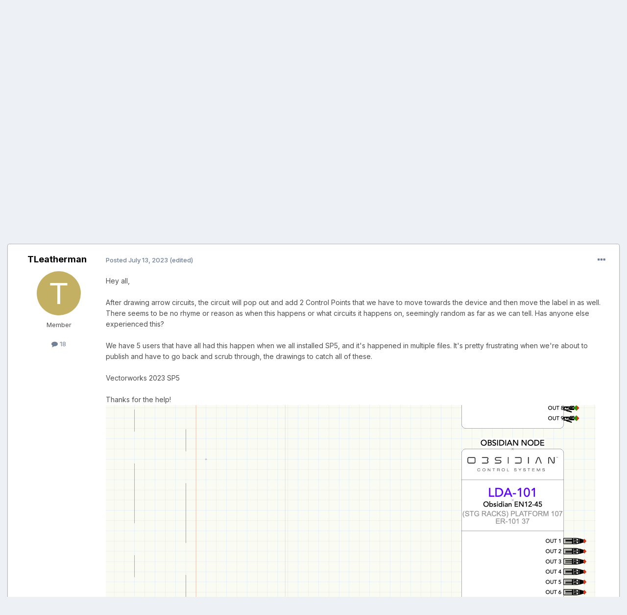

--- FILE ---
content_type: text/html; charset=utf-8
request_url: https://www.google.com/recaptcha/api2/anchor?ar=1&k=6LfK5wwTAAAAADYWfkkexX-_GJypDcRSdYRwb8pr&co=aHR0cHM6Ly9mb3J1bS52ZWN0b3J3b3Jrcy5uZXQ6NDQz&hl=en&v=7gg7H51Q-naNfhmCP3_R47ho&theme=light&size=normal&anchor-ms=20000&execute-ms=30000&cb=ss7l5erowhzc
body_size: 49099
content:
<!DOCTYPE HTML><html dir="ltr" lang="en"><head><meta http-equiv="Content-Type" content="text/html; charset=UTF-8">
<meta http-equiv="X-UA-Compatible" content="IE=edge">
<title>reCAPTCHA</title>
<style type="text/css">
/* cyrillic-ext */
@font-face {
  font-family: 'Roboto';
  font-style: normal;
  font-weight: 400;
  font-stretch: 100%;
  src: url(//fonts.gstatic.com/s/roboto/v48/KFO7CnqEu92Fr1ME7kSn66aGLdTylUAMa3GUBHMdazTgWw.woff2) format('woff2');
  unicode-range: U+0460-052F, U+1C80-1C8A, U+20B4, U+2DE0-2DFF, U+A640-A69F, U+FE2E-FE2F;
}
/* cyrillic */
@font-face {
  font-family: 'Roboto';
  font-style: normal;
  font-weight: 400;
  font-stretch: 100%;
  src: url(//fonts.gstatic.com/s/roboto/v48/KFO7CnqEu92Fr1ME7kSn66aGLdTylUAMa3iUBHMdazTgWw.woff2) format('woff2');
  unicode-range: U+0301, U+0400-045F, U+0490-0491, U+04B0-04B1, U+2116;
}
/* greek-ext */
@font-face {
  font-family: 'Roboto';
  font-style: normal;
  font-weight: 400;
  font-stretch: 100%;
  src: url(//fonts.gstatic.com/s/roboto/v48/KFO7CnqEu92Fr1ME7kSn66aGLdTylUAMa3CUBHMdazTgWw.woff2) format('woff2');
  unicode-range: U+1F00-1FFF;
}
/* greek */
@font-face {
  font-family: 'Roboto';
  font-style: normal;
  font-weight: 400;
  font-stretch: 100%;
  src: url(//fonts.gstatic.com/s/roboto/v48/KFO7CnqEu92Fr1ME7kSn66aGLdTylUAMa3-UBHMdazTgWw.woff2) format('woff2');
  unicode-range: U+0370-0377, U+037A-037F, U+0384-038A, U+038C, U+038E-03A1, U+03A3-03FF;
}
/* math */
@font-face {
  font-family: 'Roboto';
  font-style: normal;
  font-weight: 400;
  font-stretch: 100%;
  src: url(//fonts.gstatic.com/s/roboto/v48/KFO7CnqEu92Fr1ME7kSn66aGLdTylUAMawCUBHMdazTgWw.woff2) format('woff2');
  unicode-range: U+0302-0303, U+0305, U+0307-0308, U+0310, U+0312, U+0315, U+031A, U+0326-0327, U+032C, U+032F-0330, U+0332-0333, U+0338, U+033A, U+0346, U+034D, U+0391-03A1, U+03A3-03A9, U+03B1-03C9, U+03D1, U+03D5-03D6, U+03F0-03F1, U+03F4-03F5, U+2016-2017, U+2034-2038, U+203C, U+2040, U+2043, U+2047, U+2050, U+2057, U+205F, U+2070-2071, U+2074-208E, U+2090-209C, U+20D0-20DC, U+20E1, U+20E5-20EF, U+2100-2112, U+2114-2115, U+2117-2121, U+2123-214F, U+2190, U+2192, U+2194-21AE, U+21B0-21E5, U+21F1-21F2, U+21F4-2211, U+2213-2214, U+2216-22FF, U+2308-230B, U+2310, U+2319, U+231C-2321, U+2336-237A, U+237C, U+2395, U+239B-23B7, U+23D0, U+23DC-23E1, U+2474-2475, U+25AF, U+25B3, U+25B7, U+25BD, U+25C1, U+25CA, U+25CC, U+25FB, U+266D-266F, U+27C0-27FF, U+2900-2AFF, U+2B0E-2B11, U+2B30-2B4C, U+2BFE, U+3030, U+FF5B, U+FF5D, U+1D400-1D7FF, U+1EE00-1EEFF;
}
/* symbols */
@font-face {
  font-family: 'Roboto';
  font-style: normal;
  font-weight: 400;
  font-stretch: 100%;
  src: url(//fonts.gstatic.com/s/roboto/v48/KFO7CnqEu92Fr1ME7kSn66aGLdTylUAMaxKUBHMdazTgWw.woff2) format('woff2');
  unicode-range: U+0001-000C, U+000E-001F, U+007F-009F, U+20DD-20E0, U+20E2-20E4, U+2150-218F, U+2190, U+2192, U+2194-2199, U+21AF, U+21E6-21F0, U+21F3, U+2218-2219, U+2299, U+22C4-22C6, U+2300-243F, U+2440-244A, U+2460-24FF, U+25A0-27BF, U+2800-28FF, U+2921-2922, U+2981, U+29BF, U+29EB, U+2B00-2BFF, U+4DC0-4DFF, U+FFF9-FFFB, U+10140-1018E, U+10190-1019C, U+101A0, U+101D0-101FD, U+102E0-102FB, U+10E60-10E7E, U+1D2C0-1D2D3, U+1D2E0-1D37F, U+1F000-1F0FF, U+1F100-1F1AD, U+1F1E6-1F1FF, U+1F30D-1F30F, U+1F315, U+1F31C, U+1F31E, U+1F320-1F32C, U+1F336, U+1F378, U+1F37D, U+1F382, U+1F393-1F39F, U+1F3A7-1F3A8, U+1F3AC-1F3AF, U+1F3C2, U+1F3C4-1F3C6, U+1F3CA-1F3CE, U+1F3D4-1F3E0, U+1F3ED, U+1F3F1-1F3F3, U+1F3F5-1F3F7, U+1F408, U+1F415, U+1F41F, U+1F426, U+1F43F, U+1F441-1F442, U+1F444, U+1F446-1F449, U+1F44C-1F44E, U+1F453, U+1F46A, U+1F47D, U+1F4A3, U+1F4B0, U+1F4B3, U+1F4B9, U+1F4BB, U+1F4BF, U+1F4C8-1F4CB, U+1F4D6, U+1F4DA, U+1F4DF, U+1F4E3-1F4E6, U+1F4EA-1F4ED, U+1F4F7, U+1F4F9-1F4FB, U+1F4FD-1F4FE, U+1F503, U+1F507-1F50B, U+1F50D, U+1F512-1F513, U+1F53E-1F54A, U+1F54F-1F5FA, U+1F610, U+1F650-1F67F, U+1F687, U+1F68D, U+1F691, U+1F694, U+1F698, U+1F6AD, U+1F6B2, U+1F6B9-1F6BA, U+1F6BC, U+1F6C6-1F6CF, U+1F6D3-1F6D7, U+1F6E0-1F6EA, U+1F6F0-1F6F3, U+1F6F7-1F6FC, U+1F700-1F7FF, U+1F800-1F80B, U+1F810-1F847, U+1F850-1F859, U+1F860-1F887, U+1F890-1F8AD, U+1F8B0-1F8BB, U+1F8C0-1F8C1, U+1F900-1F90B, U+1F93B, U+1F946, U+1F984, U+1F996, U+1F9E9, U+1FA00-1FA6F, U+1FA70-1FA7C, U+1FA80-1FA89, U+1FA8F-1FAC6, U+1FACE-1FADC, U+1FADF-1FAE9, U+1FAF0-1FAF8, U+1FB00-1FBFF;
}
/* vietnamese */
@font-face {
  font-family: 'Roboto';
  font-style: normal;
  font-weight: 400;
  font-stretch: 100%;
  src: url(//fonts.gstatic.com/s/roboto/v48/KFO7CnqEu92Fr1ME7kSn66aGLdTylUAMa3OUBHMdazTgWw.woff2) format('woff2');
  unicode-range: U+0102-0103, U+0110-0111, U+0128-0129, U+0168-0169, U+01A0-01A1, U+01AF-01B0, U+0300-0301, U+0303-0304, U+0308-0309, U+0323, U+0329, U+1EA0-1EF9, U+20AB;
}
/* latin-ext */
@font-face {
  font-family: 'Roboto';
  font-style: normal;
  font-weight: 400;
  font-stretch: 100%;
  src: url(//fonts.gstatic.com/s/roboto/v48/KFO7CnqEu92Fr1ME7kSn66aGLdTylUAMa3KUBHMdazTgWw.woff2) format('woff2');
  unicode-range: U+0100-02BA, U+02BD-02C5, U+02C7-02CC, U+02CE-02D7, U+02DD-02FF, U+0304, U+0308, U+0329, U+1D00-1DBF, U+1E00-1E9F, U+1EF2-1EFF, U+2020, U+20A0-20AB, U+20AD-20C0, U+2113, U+2C60-2C7F, U+A720-A7FF;
}
/* latin */
@font-face {
  font-family: 'Roboto';
  font-style: normal;
  font-weight: 400;
  font-stretch: 100%;
  src: url(//fonts.gstatic.com/s/roboto/v48/KFO7CnqEu92Fr1ME7kSn66aGLdTylUAMa3yUBHMdazQ.woff2) format('woff2');
  unicode-range: U+0000-00FF, U+0131, U+0152-0153, U+02BB-02BC, U+02C6, U+02DA, U+02DC, U+0304, U+0308, U+0329, U+2000-206F, U+20AC, U+2122, U+2191, U+2193, U+2212, U+2215, U+FEFF, U+FFFD;
}
/* cyrillic-ext */
@font-face {
  font-family: 'Roboto';
  font-style: normal;
  font-weight: 500;
  font-stretch: 100%;
  src: url(//fonts.gstatic.com/s/roboto/v48/KFO7CnqEu92Fr1ME7kSn66aGLdTylUAMa3GUBHMdazTgWw.woff2) format('woff2');
  unicode-range: U+0460-052F, U+1C80-1C8A, U+20B4, U+2DE0-2DFF, U+A640-A69F, U+FE2E-FE2F;
}
/* cyrillic */
@font-face {
  font-family: 'Roboto';
  font-style: normal;
  font-weight: 500;
  font-stretch: 100%;
  src: url(//fonts.gstatic.com/s/roboto/v48/KFO7CnqEu92Fr1ME7kSn66aGLdTylUAMa3iUBHMdazTgWw.woff2) format('woff2');
  unicode-range: U+0301, U+0400-045F, U+0490-0491, U+04B0-04B1, U+2116;
}
/* greek-ext */
@font-face {
  font-family: 'Roboto';
  font-style: normal;
  font-weight: 500;
  font-stretch: 100%;
  src: url(//fonts.gstatic.com/s/roboto/v48/KFO7CnqEu92Fr1ME7kSn66aGLdTylUAMa3CUBHMdazTgWw.woff2) format('woff2');
  unicode-range: U+1F00-1FFF;
}
/* greek */
@font-face {
  font-family: 'Roboto';
  font-style: normal;
  font-weight: 500;
  font-stretch: 100%;
  src: url(//fonts.gstatic.com/s/roboto/v48/KFO7CnqEu92Fr1ME7kSn66aGLdTylUAMa3-UBHMdazTgWw.woff2) format('woff2');
  unicode-range: U+0370-0377, U+037A-037F, U+0384-038A, U+038C, U+038E-03A1, U+03A3-03FF;
}
/* math */
@font-face {
  font-family: 'Roboto';
  font-style: normal;
  font-weight: 500;
  font-stretch: 100%;
  src: url(//fonts.gstatic.com/s/roboto/v48/KFO7CnqEu92Fr1ME7kSn66aGLdTylUAMawCUBHMdazTgWw.woff2) format('woff2');
  unicode-range: U+0302-0303, U+0305, U+0307-0308, U+0310, U+0312, U+0315, U+031A, U+0326-0327, U+032C, U+032F-0330, U+0332-0333, U+0338, U+033A, U+0346, U+034D, U+0391-03A1, U+03A3-03A9, U+03B1-03C9, U+03D1, U+03D5-03D6, U+03F0-03F1, U+03F4-03F5, U+2016-2017, U+2034-2038, U+203C, U+2040, U+2043, U+2047, U+2050, U+2057, U+205F, U+2070-2071, U+2074-208E, U+2090-209C, U+20D0-20DC, U+20E1, U+20E5-20EF, U+2100-2112, U+2114-2115, U+2117-2121, U+2123-214F, U+2190, U+2192, U+2194-21AE, U+21B0-21E5, U+21F1-21F2, U+21F4-2211, U+2213-2214, U+2216-22FF, U+2308-230B, U+2310, U+2319, U+231C-2321, U+2336-237A, U+237C, U+2395, U+239B-23B7, U+23D0, U+23DC-23E1, U+2474-2475, U+25AF, U+25B3, U+25B7, U+25BD, U+25C1, U+25CA, U+25CC, U+25FB, U+266D-266F, U+27C0-27FF, U+2900-2AFF, U+2B0E-2B11, U+2B30-2B4C, U+2BFE, U+3030, U+FF5B, U+FF5D, U+1D400-1D7FF, U+1EE00-1EEFF;
}
/* symbols */
@font-face {
  font-family: 'Roboto';
  font-style: normal;
  font-weight: 500;
  font-stretch: 100%;
  src: url(//fonts.gstatic.com/s/roboto/v48/KFO7CnqEu92Fr1ME7kSn66aGLdTylUAMaxKUBHMdazTgWw.woff2) format('woff2');
  unicode-range: U+0001-000C, U+000E-001F, U+007F-009F, U+20DD-20E0, U+20E2-20E4, U+2150-218F, U+2190, U+2192, U+2194-2199, U+21AF, U+21E6-21F0, U+21F3, U+2218-2219, U+2299, U+22C4-22C6, U+2300-243F, U+2440-244A, U+2460-24FF, U+25A0-27BF, U+2800-28FF, U+2921-2922, U+2981, U+29BF, U+29EB, U+2B00-2BFF, U+4DC0-4DFF, U+FFF9-FFFB, U+10140-1018E, U+10190-1019C, U+101A0, U+101D0-101FD, U+102E0-102FB, U+10E60-10E7E, U+1D2C0-1D2D3, U+1D2E0-1D37F, U+1F000-1F0FF, U+1F100-1F1AD, U+1F1E6-1F1FF, U+1F30D-1F30F, U+1F315, U+1F31C, U+1F31E, U+1F320-1F32C, U+1F336, U+1F378, U+1F37D, U+1F382, U+1F393-1F39F, U+1F3A7-1F3A8, U+1F3AC-1F3AF, U+1F3C2, U+1F3C4-1F3C6, U+1F3CA-1F3CE, U+1F3D4-1F3E0, U+1F3ED, U+1F3F1-1F3F3, U+1F3F5-1F3F7, U+1F408, U+1F415, U+1F41F, U+1F426, U+1F43F, U+1F441-1F442, U+1F444, U+1F446-1F449, U+1F44C-1F44E, U+1F453, U+1F46A, U+1F47D, U+1F4A3, U+1F4B0, U+1F4B3, U+1F4B9, U+1F4BB, U+1F4BF, U+1F4C8-1F4CB, U+1F4D6, U+1F4DA, U+1F4DF, U+1F4E3-1F4E6, U+1F4EA-1F4ED, U+1F4F7, U+1F4F9-1F4FB, U+1F4FD-1F4FE, U+1F503, U+1F507-1F50B, U+1F50D, U+1F512-1F513, U+1F53E-1F54A, U+1F54F-1F5FA, U+1F610, U+1F650-1F67F, U+1F687, U+1F68D, U+1F691, U+1F694, U+1F698, U+1F6AD, U+1F6B2, U+1F6B9-1F6BA, U+1F6BC, U+1F6C6-1F6CF, U+1F6D3-1F6D7, U+1F6E0-1F6EA, U+1F6F0-1F6F3, U+1F6F7-1F6FC, U+1F700-1F7FF, U+1F800-1F80B, U+1F810-1F847, U+1F850-1F859, U+1F860-1F887, U+1F890-1F8AD, U+1F8B0-1F8BB, U+1F8C0-1F8C1, U+1F900-1F90B, U+1F93B, U+1F946, U+1F984, U+1F996, U+1F9E9, U+1FA00-1FA6F, U+1FA70-1FA7C, U+1FA80-1FA89, U+1FA8F-1FAC6, U+1FACE-1FADC, U+1FADF-1FAE9, U+1FAF0-1FAF8, U+1FB00-1FBFF;
}
/* vietnamese */
@font-face {
  font-family: 'Roboto';
  font-style: normal;
  font-weight: 500;
  font-stretch: 100%;
  src: url(//fonts.gstatic.com/s/roboto/v48/KFO7CnqEu92Fr1ME7kSn66aGLdTylUAMa3OUBHMdazTgWw.woff2) format('woff2');
  unicode-range: U+0102-0103, U+0110-0111, U+0128-0129, U+0168-0169, U+01A0-01A1, U+01AF-01B0, U+0300-0301, U+0303-0304, U+0308-0309, U+0323, U+0329, U+1EA0-1EF9, U+20AB;
}
/* latin-ext */
@font-face {
  font-family: 'Roboto';
  font-style: normal;
  font-weight: 500;
  font-stretch: 100%;
  src: url(//fonts.gstatic.com/s/roboto/v48/KFO7CnqEu92Fr1ME7kSn66aGLdTylUAMa3KUBHMdazTgWw.woff2) format('woff2');
  unicode-range: U+0100-02BA, U+02BD-02C5, U+02C7-02CC, U+02CE-02D7, U+02DD-02FF, U+0304, U+0308, U+0329, U+1D00-1DBF, U+1E00-1E9F, U+1EF2-1EFF, U+2020, U+20A0-20AB, U+20AD-20C0, U+2113, U+2C60-2C7F, U+A720-A7FF;
}
/* latin */
@font-face {
  font-family: 'Roboto';
  font-style: normal;
  font-weight: 500;
  font-stretch: 100%;
  src: url(//fonts.gstatic.com/s/roboto/v48/KFO7CnqEu92Fr1ME7kSn66aGLdTylUAMa3yUBHMdazQ.woff2) format('woff2');
  unicode-range: U+0000-00FF, U+0131, U+0152-0153, U+02BB-02BC, U+02C6, U+02DA, U+02DC, U+0304, U+0308, U+0329, U+2000-206F, U+20AC, U+2122, U+2191, U+2193, U+2212, U+2215, U+FEFF, U+FFFD;
}
/* cyrillic-ext */
@font-face {
  font-family: 'Roboto';
  font-style: normal;
  font-weight: 900;
  font-stretch: 100%;
  src: url(//fonts.gstatic.com/s/roboto/v48/KFO7CnqEu92Fr1ME7kSn66aGLdTylUAMa3GUBHMdazTgWw.woff2) format('woff2');
  unicode-range: U+0460-052F, U+1C80-1C8A, U+20B4, U+2DE0-2DFF, U+A640-A69F, U+FE2E-FE2F;
}
/* cyrillic */
@font-face {
  font-family: 'Roboto';
  font-style: normal;
  font-weight: 900;
  font-stretch: 100%;
  src: url(//fonts.gstatic.com/s/roboto/v48/KFO7CnqEu92Fr1ME7kSn66aGLdTylUAMa3iUBHMdazTgWw.woff2) format('woff2');
  unicode-range: U+0301, U+0400-045F, U+0490-0491, U+04B0-04B1, U+2116;
}
/* greek-ext */
@font-face {
  font-family: 'Roboto';
  font-style: normal;
  font-weight: 900;
  font-stretch: 100%;
  src: url(//fonts.gstatic.com/s/roboto/v48/KFO7CnqEu92Fr1ME7kSn66aGLdTylUAMa3CUBHMdazTgWw.woff2) format('woff2');
  unicode-range: U+1F00-1FFF;
}
/* greek */
@font-face {
  font-family: 'Roboto';
  font-style: normal;
  font-weight: 900;
  font-stretch: 100%;
  src: url(//fonts.gstatic.com/s/roboto/v48/KFO7CnqEu92Fr1ME7kSn66aGLdTylUAMa3-UBHMdazTgWw.woff2) format('woff2');
  unicode-range: U+0370-0377, U+037A-037F, U+0384-038A, U+038C, U+038E-03A1, U+03A3-03FF;
}
/* math */
@font-face {
  font-family: 'Roboto';
  font-style: normal;
  font-weight: 900;
  font-stretch: 100%;
  src: url(//fonts.gstatic.com/s/roboto/v48/KFO7CnqEu92Fr1ME7kSn66aGLdTylUAMawCUBHMdazTgWw.woff2) format('woff2');
  unicode-range: U+0302-0303, U+0305, U+0307-0308, U+0310, U+0312, U+0315, U+031A, U+0326-0327, U+032C, U+032F-0330, U+0332-0333, U+0338, U+033A, U+0346, U+034D, U+0391-03A1, U+03A3-03A9, U+03B1-03C9, U+03D1, U+03D5-03D6, U+03F0-03F1, U+03F4-03F5, U+2016-2017, U+2034-2038, U+203C, U+2040, U+2043, U+2047, U+2050, U+2057, U+205F, U+2070-2071, U+2074-208E, U+2090-209C, U+20D0-20DC, U+20E1, U+20E5-20EF, U+2100-2112, U+2114-2115, U+2117-2121, U+2123-214F, U+2190, U+2192, U+2194-21AE, U+21B0-21E5, U+21F1-21F2, U+21F4-2211, U+2213-2214, U+2216-22FF, U+2308-230B, U+2310, U+2319, U+231C-2321, U+2336-237A, U+237C, U+2395, U+239B-23B7, U+23D0, U+23DC-23E1, U+2474-2475, U+25AF, U+25B3, U+25B7, U+25BD, U+25C1, U+25CA, U+25CC, U+25FB, U+266D-266F, U+27C0-27FF, U+2900-2AFF, U+2B0E-2B11, U+2B30-2B4C, U+2BFE, U+3030, U+FF5B, U+FF5D, U+1D400-1D7FF, U+1EE00-1EEFF;
}
/* symbols */
@font-face {
  font-family: 'Roboto';
  font-style: normal;
  font-weight: 900;
  font-stretch: 100%;
  src: url(//fonts.gstatic.com/s/roboto/v48/KFO7CnqEu92Fr1ME7kSn66aGLdTylUAMaxKUBHMdazTgWw.woff2) format('woff2');
  unicode-range: U+0001-000C, U+000E-001F, U+007F-009F, U+20DD-20E0, U+20E2-20E4, U+2150-218F, U+2190, U+2192, U+2194-2199, U+21AF, U+21E6-21F0, U+21F3, U+2218-2219, U+2299, U+22C4-22C6, U+2300-243F, U+2440-244A, U+2460-24FF, U+25A0-27BF, U+2800-28FF, U+2921-2922, U+2981, U+29BF, U+29EB, U+2B00-2BFF, U+4DC0-4DFF, U+FFF9-FFFB, U+10140-1018E, U+10190-1019C, U+101A0, U+101D0-101FD, U+102E0-102FB, U+10E60-10E7E, U+1D2C0-1D2D3, U+1D2E0-1D37F, U+1F000-1F0FF, U+1F100-1F1AD, U+1F1E6-1F1FF, U+1F30D-1F30F, U+1F315, U+1F31C, U+1F31E, U+1F320-1F32C, U+1F336, U+1F378, U+1F37D, U+1F382, U+1F393-1F39F, U+1F3A7-1F3A8, U+1F3AC-1F3AF, U+1F3C2, U+1F3C4-1F3C6, U+1F3CA-1F3CE, U+1F3D4-1F3E0, U+1F3ED, U+1F3F1-1F3F3, U+1F3F5-1F3F7, U+1F408, U+1F415, U+1F41F, U+1F426, U+1F43F, U+1F441-1F442, U+1F444, U+1F446-1F449, U+1F44C-1F44E, U+1F453, U+1F46A, U+1F47D, U+1F4A3, U+1F4B0, U+1F4B3, U+1F4B9, U+1F4BB, U+1F4BF, U+1F4C8-1F4CB, U+1F4D6, U+1F4DA, U+1F4DF, U+1F4E3-1F4E6, U+1F4EA-1F4ED, U+1F4F7, U+1F4F9-1F4FB, U+1F4FD-1F4FE, U+1F503, U+1F507-1F50B, U+1F50D, U+1F512-1F513, U+1F53E-1F54A, U+1F54F-1F5FA, U+1F610, U+1F650-1F67F, U+1F687, U+1F68D, U+1F691, U+1F694, U+1F698, U+1F6AD, U+1F6B2, U+1F6B9-1F6BA, U+1F6BC, U+1F6C6-1F6CF, U+1F6D3-1F6D7, U+1F6E0-1F6EA, U+1F6F0-1F6F3, U+1F6F7-1F6FC, U+1F700-1F7FF, U+1F800-1F80B, U+1F810-1F847, U+1F850-1F859, U+1F860-1F887, U+1F890-1F8AD, U+1F8B0-1F8BB, U+1F8C0-1F8C1, U+1F900-1F90B, U+1F93B, U+1F946, U+1F984, U+1F996, U+1F9E9, U+1FA00-1FA6F, U+1FA70-1FA7C, U+1FA80-1FA89, U+1FA8F-1FAC6, U+1FACE-1FADC, U+1FADF-1FAE9, U+1FAF0-1FAF8, U+1FB00-1FBFF;
}
/* vietnamese */
@font-face {
  font-family: 'Roboto';
  font-style: normal;
  font-weight: 900;
  font-stretch: 100%;
  src: url(//fonts.gstatic.com/s/roboto/v48/KFO7CnqEu92Fr1ME7kSn66aGLdTylUAMa3OUBHMdazTgWw.woff2) format('woff2');
  unicode-range: U+0102-0103, U+0110-0111, U+0128-0129, U+0168-0169, U+01A0-01A1, U+01AF-01B0, U+0300-0301, U+0303-0304, U+0308-0309, U+0323, U+0329, U+1EA0-1EF9, U+20AB;
}
/* latin-ext */
@font-face {
  font-family: 'Roboto';
  font-style: normal;
  font-weight: 900;
  font-stretch: 100%;
  src: url(//fonts.gstatic.com/s/roboto/v48/KFO7CnqEu92Fr1ME7kSn66aGLdTylUAMa3KUBHMdazTgWw.woff2) format('woff2');
  unicode-range: U+0100-02BA, U+02BD-02C5, U+02C7-02CC, U+02CE-02D7, U+02DD-02FF, U+0304, U+0308, U+0329, U+1D00-1DBF, U+1E00-1E9F, U+1EF2-1EFF, U+2020, U+20A0-20AB, U+20AD-20C0, U+2113, U+2C60-2C7F, U+A720-A7FF;
}
/* latin */
@font-face {
  font-family: 'Roboto';
  font-style: normal;
  font-weight: 900;
  font-stretch: 100%;
  src: url(//fonts.gstatic.com/s/roboto/v48/KFO7CnqEu92Fr1ME7kSn66aGLdTylUAMa3yUBHMdazQ.woff2) format('woff2');
  unicode-range: U+0000-00FF, U+0131, U+0152-0153, U+02BB-02BC, U+02C6, U+02DA, U+02DC, U+0304, U+0308, U+0329, U+2000-206F, U+20AC, U+2122, U+2191, U+2193, U+2212, U+2215, U+FEFF, U+FFFD;
}

</style>
<link rel="stylesheet" type="text/css" href="https://www.gstatic.com/recaptcha/releases/7gg7H51Q-naNfhmCP3_R47ho/styles__ltr.css">
<script nonce="dst1R_qxz4dnE19-RMPc6g" type="text/javascript">window['__recaptcha_api'] = 'https://www.google.com/recaptcha/api2/';</script>
<script type="text/javascript" src="https://www.gstatic.com/recaptcha/releases/7gg7H51Q-naNfhmCP3_R47ho/recaptcha__en.js" nonce="dst1R_qxz4dnE19-RMPc6g">
      
    </script></head>
<body><div id="rc-anchor-alert" class="rc-anchor-alert"></div>
<input type="hidden" id="recaptcha-token" value="[base64]">
<script type="text/javascript" nonce="dst1R_qxz4dnE19-RMPc6g">
      recaptcha.anchor.Main.init("[\x22ainput\x22,[\x22bgdata\x22,\x22\x22,\[base64]/[base64]/bmV3IFpbdF0obVswXSk6Sz09Mj9uZXcgWlt0XShtWzBdLG1bMV0pOks9PTM/bmV3IFpbdF0obVswXSxtWzFdLG1bMl0pOks9PTQ/[base64]/[base64]/[base64]/[base64]/[base64]/[base64]/[base64]/[base64]/[base64]/[base64]/[base64]/[base64]/[base64]/[base64]\\u003d\\u003d\x22,\[base64]\\u003d\\u003d\x22,\x22wqlMwr1mwoFkw4R5e8KBJRvDrsOqw7zCucKecnhHwrV5WDtgw4vDvnPCpkIrTsO3CkPDqlLDncKKwp7DjCITw4DCmsKjw68kUsKVwr/[base64]/YsKKU8K6I1UgwrHCg8KuelXCocKTInnCjMKib8Kzwpo8aBnClMK5wobDq8OORsK/w4Eiw453JDMON1Nbw7jCq8O2eUJNIMO0w47ClsOIwpp7wonDn2RzMcKLw4x/ISbCmMKtw7XDvmXDpgnDssK8w6dfUB1pw4U+w5fDjcK2w59LwozDgR07wozCjsO1NEd5wqB5w7cNw7USwr8hIcOFw41qfUQnFXvCi1YUOVk4wp7CrntmBkvDkQjDq8KpEsO2QV7ChXp/[base64]/[base64]/[base64]/fXfDji7CnBTCjcOFwrjDgcOsYWDDhAzDmsOYDQRdw4vCjHtmwqsybsKHacOFbC1Xwr5rfcKdIUQ6wq0PwqvDu8KHIsO7cyPCtyLChlLDrEHDt8Ogw63DjcO/wrlON8OXOhhAbhUvDzHCg3fCsRnCoW7DvUYoK8KUPMOCwo/CqxPDn0zDv8KHGxDDrcKTD8OuwrjDocKOcsOJHcKUw7MZbmVzw6LDmlXCncKXw5vDiBDClnbDrx8Yw5HCicOewqYsUMKyw4TCiDPDqsO5FELDlMKAw6c8dBVnP8KWJ2Vqw5N/c8O8wovCssKWMMKNwpLDgcKhwoDCqiQ/wqFBwqAtw7/[base64]/CqMK6Gg4UMsO2GmcmwrZBw7xdHMOJw7jCsBwbwrs/DWvDvD7Dn8O5w78jAsOsV8OowowDPCbDhMKtw5jDvcKdw47CocK/fjfCssKFAsK4w7YCXntBOyzCpsKKw6jDlMKrw4DDkhF1CyBOAUzDgMKdS8OmDcKDw63Dm8ODwrJUS8ObZ8K6w6HDhMOHwqzDjj4PHcKoEFE4DsKtwrE2QsKdcMKrw4TCvcKYbw5sLDfDg8KyWcKYERRvVV/CgMOTTWJZHlgWwpl1w7sHBMOywoNIw7rCsDRlbkLDrsKkw4ABwqQ7PC80wpDDrsKPMMKBVh3CnsOdw4zCi8KCw7nDncK+woHCgSLDk8K/w4U/woTCr8KdDXLCiiFQeMKIwqLDqsOJwqIZw4VFfsOzw6NdOcO0SsOCwr/DkSpLwrjDosOAcsK/wqV2Q39Qwpdgw5nCk8KowofCuzXDqcOYajDCn8OfwpPCrR4Mw49SwqxkdcKbw4YpwrnCrwIseCdEwpTDk0bCvSMwwp8rwoTDgsKcD8KuwpwDw6JKUsOvw7x/[base64]/PHvDqVTChMK8w6/DsMKmNcObw4wsw6bCvcKoD8O4WMOXKX5Fw45WAcOnwr5Dw5TCoG3ClsK9YcKLwpnClU7DqkLCi8KlWlZgwpAlaQXCml7DvR7Cj8KLIgFFwqbDiHvCmMOIw7/DtsK3IwkeXcO/wrjCuRTDscK7J09Iw54pwqfDo3HDmypBJsOLw4nCqcO7PmvDk8K6Qi3Dj8OvRnvCoMO5eA3Cr2o3K8K7Q8OGwp3CvMK/wpnCsgvCh8KJwplyesO4wohHwpXCv1PCigXDrMK6MA7CuyTCisOKL0/CsMOtw7fCvGdXLMO0Oi3DjMKIW8O9IcKxw508wpNxwqvCt8KEwofChcK6wrInw5DCscO2wqzDtUfDpF1OJCpPLR4Aw41EC8OOwo1cw7/[base64]/CosOIHcOOwq/Dh8O2w6HCicOdWEAwHA3CpT8+EMOpwoXDrh/CkifCghrCmcKww7oIBn7DuGPCrcO2OsOMw5ltw7FIw5nDvcKawoxAAzPCozoZVTNGw5TCh8KxEMKKwqTDqSB/wpMlJRbDl8O+UcOEMMOybsKSw5nCtmlTw4LCgMKbwrJBwqrChEDDpMKQVcO6wqJbwpTCkibCuXJPWzrCqsKKw5RkXUXCpEfDrcKgZGvDnwg9ITjDnBrDu8O2woEhSi0YBsOnw7nDoGdAwojDl8OYwqtFw6Byw4Mnwp4EGMK/[base64]/DjsODw7bDuiLDpsKJw6zDg8OLKcK/[base64]/ChsOqJMO4w4nCmE3DsXVfw7o2wpnDhMOtwqpVH8KHw57DgMKJw4wGKcKjSMOlBQPCujLCssKnwqNwFMO7bsOrw4kndsK2w7XCjXEWw43DrifDjz0QNQt1wph2QcKWw5PCv1zDj8KDw5XCjggYW8OEbcKAByzCoTjCqD4rBSfDmQp5N8OUMA/[base64]/[base64]/KsKww7TDo3YZTz/CshsnwqNIw5TDpwjCixAFwqHDnMKQw4JEwqjCnUZEAcOLeh4Rwr1cQsKIVCjDg8KAalPCoAMGwpZjY8KkJMOpw51UdcKADBfDh04Jwqcvwqo0enhRXsKfScKQwrFlIsKDB8OPZkMxwpTDtTTDtcK9wqhVFF0JQRE5w4TCjcOGw4nDgsK3CVzDpzIzScKIwpE/[base64]/CisKlS8O/wqMmGsKlwpNlwrrCisKzCsOQAEbDthsdY8Kfw4VOwpZ0w796w6xQwqfCmS1XQcKhKcOAwoZEwpfDtcOVBMK3ay7Cv8K2w5LCh8KKwow/K8KDw5zDoxJdJ8Kowpgdf0BhWsOewrdsGwNowo4Dw4ZswprCvcK2w4tpw4p2w5DCggF/e8KTw4DCvMKqw7fDugzCusKPOU0nw50fFcKHw6tIKVvCjhHCl30rwoDDlAXDk1LCtcKAYsOKwpEHwqvCgXXDrnrCocKABzXCosOAWcKAw43DqllwdjXCmsKKPnTDvys/w6PDv8OrSHPDocKfw5w7wqsEJcK4K8KsclXCrVrCsRApw7VfTnfCj8OGw6/CtcK2wqPCocOYw550w7Zmwo7CocKDwp/Cj8O3wpAPw5rClTnCqkRewo7DkMKDw7zDgcOxwqvDvsKdMHLCtMKRelBYFsKtB8KaLzPCmcKKw7F5w7HCtcKWwpDDlBFySMKSPcKJwrPCq8O/[base64]/w7JhSEjCkz3Ch8OewoTDpQE5QD19wqFpAMK1w5QjUMKuwrdBw6NkUcOtbBJOwpjCqcKDDMOMwrMWIxzDmFzCkQ/DpVQDAkzCsi/DlcKXdhw4wpJgwrPDlBhoaTRcF8KmG3rClcO0c8Kdwr91T8K3wokIw6zDicKUw5gCw4gxw7sYfsKDw5szNl/CjiNawrsvw7/CncOrZRQ1YsO9ECXCkkTCnRhiVTQFwrxqwrzCikLDiC7DkVZdw5DCsm/DtzNZwpktwq7Ckm3DvMKCw7MfJBEEPcK2wonCqsOUw47Ds8OEwpPCmlAieMOGw7d8w5HDicKEKldewoTDkQoBR8K3w6DCk8OfOMOZwoApLMKXIsOzbC17w48dHsOQw4DDsAXCisOoRn4jfjIXw5/[base64]/Du8Kfwp3CtcOhEMKWJsOpL1fCjG4iMsKzw47DiMOxwq7DhcKDw6Z4wq1pw7vDqsK+X8K3wo7CnFTChsKZelbDhMOxwrIGMyHCr8KjaMOXXMKFw6HCh8K5YQnCj0/Cv8OFw7Enwohlw7NCe2MHAAJowprCrUPDhC81Ewd0w7FwdBIrQsOQOXsKw6N1Mn0jwrgwKMKGXsKUIyDCk2rCj8Kuw7jDiEfCs8ODBA4kP0zCn8Kfw57Dl8KmT8OjfcONw4jCi1/DpsKHLGvDu8K5GcOYw7nCgMOxXlvDhjTDvX/CusKGXsOuS8OSW8OpwpAdG8OwwqnDncO/[base64]/BHIlw6DDgcONUcOtWsKSw4U3w5dqw4LCqcKiwr/CncKPKxLDlHDDqQNgUj7CnsOfwpUXSSlUw73CiHdQwqnCkMKFccKCwrMWwox0w6BSwrAKw4fDgHfDoUjDjzfDs1vCkBV0HMOyCMKNQHXDhQvDqysgDMK/[base64]/DiQbDo8KUFgc/VG5iwq05wodsWsK5w55bQHTCiMK8w4fCqsKlbsOGb8KLw67Cj8Okwp3DphnCqMO8w4nDv8KbA3gWwpPChcO9wrvCgBxnw6zDvsKAw53CjHwBw6MAEcKIUSHCusKcw546Z8OII0LDump7PhxsaMKQwoRzLhbDkjbCnDlLLVNiF27DhsO3wpvCpHDCiiw/aA9awqUiEHo1wobCtcK0wopdw5xUw7LDs8KawqU5w4QBwpDDijvCsTLCpsKZwqjDuBHCqH3DpsO3wrYBwqBvwpd3NsOqwqPCsyQga8Oxw71aTsK8CMOzYcK0LRRbNcOtJMOibV8GFHNVw6w3w53DkXI6Q8KdKXoEwr12aHrCpgbDqMOxw7sBwr/CssK1wrzDvWbCuFs6wp0xcsOww4ISw5jDmsOCN8KYw5XCoHgmw5UIcMKiw40nalBPw6jDqMKpXsOfw7w4Uz7DncOKR8Kpw4rCgMO6w7djJsKYwrLCmMKIL8KjGCzDhcO2wrXCghTDjxjClMKHwqDDvMOZRcOcwqvCq8O6XlrCtG/[base64]/Dli3DtsK0PcKbw7sTdsKPwpbCpcOwwosAw78iTyAUwrbDpMOSGSFlYDLChcKiw4odw48+eSEGw5TCpMObwpHDi2TDvsK0wqIDKMKDG0ZlcCtcw7XDgEvCrsOYbMO0wrABw6F+w4p2CyLCikwqKWwDIl3CkTDCocObwrAGw5nCuMOoRsORw685w7/Djh3DpRrDjCRQZHciK8OcLihWw7HCshZGaMONw7FeHEbDv1lHw41Ww4RqLyjDizosw4DDpsOGwoF7P8KQw5oWUGbDlg1NJQNXwobDs8OlQTkDwo/[base64]/Cgz/DuBUJw5vCgCvChsO+ODAFw5x6w4xDwq5cP8KKwpoPM8KNwqrCuMKDUsKHYw5YwrPCnMKTO0F6GkrCtsK+w4nCgT3DkznCsMKdDgDDkcOOw6/Cng8ffMODwq46El4dY8K6wpzDixHCsUYXwo1TV8K/[base64]/HDt6SnE9w5ddw5EPCXRfL8Kvw7xMwr8QXmBuKFRBIDjCksOVF10pwrHCssKJKsKdTHTDjB/DqTY/[base64]/CnjwGwoYzCMObTG5qe8KZwo54YMOrwpTDksOPO17Ck8Ktw6/DqAHDi8K7w6TDn8OywqEVwrJwaFZJw6DCjhhCNsKcw5XCjcKtZcO7w4jDtsKGwqJkbQtOPsKrNMKYwqgBBMOvPsOFLsOzw4nDnHDCrV7DhcKuwpPCtsKBwpt8TsOqwqDCgkYlKGbDmAM+w7YmwpIXwr/ClEzCm8OGw5/DmnFmwqDCj8ObCA3Ct8ODw7V0wq7CsB9Ww49nwrhcw7xrw5XCncOtesOVw78ywoV2C8KsCsOWSwvCqlrDgsK0VMKgd8K9wrdqw7IrP8Oiw7c6wpBRwo8+IMKjwqzCncOsHUZfw7gTwqfDhsOBPMORw4/CjMKzwpxgwovCm8K6w6DDjcKjFCwkwrYsw4QmKQBxwrhBJ8OLI8OKwoZ6w41PwrTClsKkwr0jDMKywr/Cr8KPHUTCrsK1Xglew4VOLkfCi8OrC8Oxwo7DgsKkw7zDij0rw5zDocKVwqgXw77ChDjCncKZwq3CgcKdwrAtGj7CjVdzacOTBMKwasOSNcO6W8OFw5lADRDDlcKtccOBZSpxFMKnw6cOwr/[base64]/CuDs/wrhEwrDDhmRgw7ByPTsHw79lwpvChsKNw4HDg3NYw4t/T8OSw7wlGsKOwrXCpMK3OcO8w4EvWn8Vw7PDpMOHXgvDncKCw4NUw6vDsmMUw6thPsK8wrDCmcO8PMK+PDLCmAVNenzCrsO4IErDh3LDvcKEwr3Di8OLw6Q3agjCkyvCmFYcw6VEY8KBBcKuIEPCtcKSwqobwo5MS0nDqW3CrcKmGTFlGCYdNw7CnMKdwqF9w4/CoMK4wqoVLzYFCkEoXcO6MMODw4dsdMKKw6Q2wp56w6PDiybDtA7CgMKCZ3tmw63CoS5Kw7DDgMKEw7o8w4RzM8KCwo0HCMK4w6I6w7LDpsO6Q8OUw6XDgMONAMK3XsK4BcODaHTChwLDiWdXw6PCnW5TUUbDvsOOJMK2wpZ8wpIeK8OEwr3DrsOlRRPCnwFDw5/[base64]/CrCvCoMOHT8KbYMK4w7xnwoHCtzZjGCtPw6RrwpRfLnReUFh5w4QPw6FOwo/DmFgTWX7CrMKBw557woYyw5nClsK/wp3DhcOIScOfRQ51w6BVwow/w7wRw6gJwpzDlxXCvUjCncOHw6ZjOmYnwqnDssKcVMO6V10lwrM6EQwKU8OtSjU4FMO/[base64]/w65hw6s6w4Y7wq17FMK5wr8xw4TCvRMFPRDChcKGacOwGcOrw603YcKpYhLCo0cYwo3CkznDkXx6wo8Tw6oRJDNmCR7DoB/Dg8OaMMOoU13Dj8KHw5dLJzBTwrnCkMKcXj7DriFnw6jDtcKCwpDDiMKbQsKLW2NiRwR/wqECwqBCw6Zrwq7CiX3DuFvDngppwoXDo08jwoBYZ0hBw53CtC3DqsK5Fy1PA3DDlmPCm8KBGHDDgsOUw7RJCRwtwrhAUsK4T8KkwrFMw7QPWsOyc8Kqw4tawr/Cj1HCnsKHwqIsZsKJw5xoc3HCoXpjKMOTU8KHVMOgd8OsYjDDtXvCjQ/Dgj7DtB7Du8KzwqpKwr1UwpPCmMKow6bCrF93w5YMLMOMwoPCkMKZwq/Ch1YVdsKaVMKaw7k2Ly/DjsOEwqA9PsK+dcOjH2XDisKBw6xGGmBUXi/CqBnDpcKmGgTDpX5Qw4vChCTDu0nDjsOzLnrDvHzCh8OEUVc2wrA4w4M7YsOQbnsPw6HCtVfCsMKcOX3CtXjCnzBzwpnDgVTCicOXwpnChSFabcOkZMO0w5RhWsOpwqAGeMK5wrrClw5UVSUmJk/DshJ/w5QRZ14yfxo+w4gwwrvDtRdSJ8OGNkLDoSbCnn3CsMKNScKdw55ZRxAcwrgZcQwgbsOeC3cnwrjDrjJFwph0SMKvHywpAcOhw5DDoMOnw4/Dq8O9a8O+wpAjX8K5w77Du8K9wr7DnxpTUT/Csxh+w5vDjmXDqQB0w4QqbcK8wrTDrsOjw5nCu8OrCH3DswM+w6PDkcOMJcOzw5cqw7TDnR3DiCHDjXjCj19YVsOVSBrCmQhhw5LDmHgXwphZw6g/GX7DmMONLMKTZcKCUsOcbcKHc8OsaC9OesKbW8O0RGBOw63CpCnCo1/CvRLCi2XDpGVZw5grBcOTTHcGwp/DoA1ACkLCpEIywqjCinjDtsKow4bCj1sUw6zChzo9wrvCjcOWw57DgMKEPEzCpMKIJWcnwqsPw7J0wo7Djh/CqwPDvSJvHcKJwosod8KAw7VzV0PCm8OHHCMlGcKowoPCuQjCkjJMV09twpfCsMOoXsKdw5lowosFwr0jw7Y/UsKuw4TCqMOHMB/CscOSwp/CqcK6Ok3Ci8KjwpnClnbCknvDj8O1ayAFf8OKw7tCw43CsVvDj8O/[base64]/CoMOCOsOBcHx0w53CuyYoTMKGwr/Ds8Knw5vDscKMV8KFw7/DlMKWC8OkwpHDo8KKw6DDtDQNWFEjw5vCrT/DiHk2w7NfNTIHwokuQMOmwp9rwqLDs8KaGMKGGllHfiDCusORLF5mWsK1wr8/JcOKw6DDrnQ7LsKVGsOPw7bDujPDjsOSwoVKKcOFw77DuSxVwq7CsMOwwqMKEnhPL8OdLj3Clk58wqF9wrfDvTXDn1jCv8Kuw48Iw67DnXLDkMOOwoLCon/[base64]/wok2wr3CoMOgwpvDrTfDhihkX37ChBQiE8OXY8OTw6Ulf8KlYMOWN24Ow7LCqMOAQBDCssKTwroSZ0zDvcOIw6p9wo9pCcOOA8KePgvChxdAEcKDwq/[base64]/CqkvDvxvCoMKSwrzDgl1zSMONMcOgJMKcwo5Xwr7DmxDDrcOjw5YkH8OycMKAaMONBsK8w7t+w5B3wrFuZ8OiwqTDq8KYw5ZXwpnCocO6w71ywpw/[base64]/CpcO+KsKgwo4Gw5HCp8OSwqV9wrPCijNKLMOZwoFNVnpiYGkvEHYTVMOPw7JIdAXDqGDCswslEmXCnsOZw4RJTkU2wq0BYmFWKS1fw7J/w7AqwrcGwrHCozvCl1fCkx7DuB/DsmE/NytfJHDCkgwhPsKpwpDCtmrCp8KVLcKpYsO+wpvCtsKebMOPw7h6wrzCrXXCtcOGIDUcCWYZwp00GhsLw5ocwqNGDMKaCMOKwq8iC1/CqxXDlXnCtsOcw4R+JQpZwq7DjcKccMOaCcKKwpfCmMK0F1NOOHHDoz7Ck8OiRsKEf8OyVxXClsO4F8OtDsOaAcO1w5jCkC7CulpQNcOOwq7DkQHDhgRNwovDusOiwrHCrsKqGQfDhcOLwoJ9w4TCs8OuwofDk0XDncOEw67DgBvDtsK9w73Coi/DpsOsVg3DtcKHwo7DqVvDmwjDsg4mw6h5FsKKcMOqwqLDnBjCicK0w5p3Q8K2wp7ClsKUQUAJwp/DiWvCp8K5w7hkwrAZD8KQLcK5G8OwYSQAwplDFsKEwoHConfDjDIxw4DCnsO6O8Kvwr0ua8OsXSRMw6RRwrgWP8KaQMKJb8KaA214wrfDpMOsIBA/YkpcI2FEYHPDhnkOKsOXU8O5wo3Dr8KcbjBgW8OvMyEiMcK3wrTDqgFowq9PPjbCoUhuaXzDnsOSw7rDqsK8RyzCrXN6GzzCnl7Dr8KuI3fCv1lmwrrCqcK+wpHDkD3DnBQ2w6fCs8OpwqcNw7HCnMOldMOEFMKZw5/Cn8OBNB8yDR/[base64]/[base64]/[base64]/CtABlBBnDrsK6F8KCwpzCim7DpcKfw5hIw7LCtWbCrm3CosOoNcO5wpA2dsOiw6vDlMOJw6B0woTDhUzCmi5hUD0ZGV82ZsOHXEvCjizDhsOMwqLDn8OBw44Bw4zCiC5EwqBwwrjDo8OOZiZkP8O4Q8KDcsOPwqHCisOZw4vCqiDDkx1QCcKtFcK5VcODScO/w5zDuXwSwrHClTpmwpYtw6IFw4PDv8KywpXDqWrChkzDsMOEMSvDqiHCmMOMcGV8w6U5w5TDrcOVwplAR2XDtMOkJl0kIB4RcsOowq1cw7k+aisBw7JHwoHCs8ONw6LDi8OYwpFbZcKZw5EBw6/[base64]/DjsO0RMO6dMKrwqLDjwrDmcODTUQvw7jCtQ7DoMKMHsO+BMONwrzCtcKsSMKNwqPCl8K+M8OBw6PDrMKIwqzCsMKofyx9w7zDvCjDg8Kgw6pcY8KAw7d2R8KtCsKZPXHCh8OKIcKvQMOtwq5NZsKEwojCgjZkwoo/NB0HEMO+cT7Cj10qPcKeSsOuw7HCvhnCpn/ConwCwobDqTsQwqLCmBhYAAPDpMOww68Lw51LBmTCvGwcw4jDrHgYS3vDp8KCwqHChy1JOsKPwp8/woLCgsKxwovCp8OUJ8KVwpAgCMOMTsKuaMOLG2QIw7PDgsKsAcK/[base64]/CuMKaw4fCtiUZM1lpfcO6G8OiPMOSw6fDgHgQwqDCnMKvbDQ7cMO9QMOewoPDrMO4MwHDlsKYw4Yew7MuS3nDh8KPfl7Dvm9Xw6LCtMKFW8KcwrrDgWkfw5rDssK4BcOmLcOaw4AYJHjDgEk2b0Acwp/CsAkSIMKdw5XCshXDlMOHwoAfPSbCtE/Cq8O3w49wIX1uwphjE0bCugLCtsOOfz4SwqzDnwk9Q3QqUhsWaxHDhz9Gwo91w5secsOcw7crdMOjUsO+wpIhw7N0IgNcwr/Dqxl/wpZVIcObwoZgwovCgw3CjSMpJMKvw4BKw6F/WsKXw7zCiWzDllfCkcKmw4bCriVpW2txwrHCsEQQw5/CgT/CvHnCrFMLwpZWV8K2w74Yw4B/w7AxRsK+w6DCsMKUwpZQUR3DhMOqJnAyO8KZf8OaBjnDtsOzCcKFIhRRXsKAZGPCvMOfw7rDs8OJNybDuMOew6DDusKQDT87wq/CpWjDn0Jpw4M9KMO5w6wjwpM+W8KewqnCvBfCgyoVwoLDqcKpBinDrcOFwpstYMKLBD/CjWLDlMO8wp/DsmnChcK2eA3DnhzDqRFoNsKqw40Ww6IWw5sZwqFFwpgOYidqLhhva8KmwqbDtsKJeVjClDHCicO0w7FcwqTCr8KHewfCs1xPf8KDDcOwA3HDmCUyGMOLKhDCrWXDkn4jwr5CUFfDjy1Kw5AdHSnDkETDncKVHEvCow/[base64]/CicOSPRjCnQTCvRwjw6bDmDooF8Oew57DuHY3KAsew4/[base64]/[base64]/dsOrBwrCnsKYP1wcwrpREl89SG7Cs8K6wqgUcWtcHcKAwrPCjBfDtsOZw7pjw7VbwrbDh8KAXRozXcK1OErDvjHDmsKOw6NYNF/CtcKdSjHDpcKvw6QXw7Rzwp5RA3PDrcOLDcKSRsOgcH5EwofDpVdjcQ7Cn01oDcKhFRJ3wo/CtMKTBGnDjMKWPsKGw4bCvsONN8Ohwok5woXDqsKNG8OCw4/CisKzQcK6f1HCkybDhjUwTMOhw6TDrcOjw45mw58bJMKkw5VnZxXDmQRgb8OQHcOAYRAJwrhYWsO1b8KywovCisK9woJ2bQ7Ci8O/wrvCp0nDnSrDkcOACMK/woTDqGzDlkXDgVHCgDQUwrQVV8Ogw43DscKnw6A2w57DnMOLXFFQw6pZLMOSXUEEwqUcw6jCpUF8cwjDlTfCnsOMwrtYesKvw4E2wqVfw5/DmsOdPy5KwrbCtmQDcsK2McO8MMOowpPCnlcKU8KEwovCmsOLMXVUw53DscO3wrtIcsOIw5TDrAolb3fDjw7DtsOLw7Iww4/DqsKzwoLDsT/DlmfClQ7DpsOHwogbw4JWB8KmwrR3Fzt3SsOlPXJtP8Kxwp9Gw7HCuhbDknfDoinDg8K0wqDCp2rDqMKuw7rDk3rCsMOGw57CmRA8w6QDw5hUw7U5eXAwOsKGw5stwr3DgcOZwrHDs8KMejfCiMOoRxE2b8K4d8OCDMKKw7JyK8Klwqs/DhnDvMKwwqzCoGFNwqrDsyDDmV3CoDYVezZuwq3Ck0zCgsKYRMOUwpQZUMK7MMOSw4DCp3RtbkQcHcO5w5U/wr1vwp5pw57Dlj/[base64]/NGPCvU46wonDl8KgwpDDsxfCs8KYflPCl17Ct3xBMxwUw5wKW8OjFsKQw6fDlhXDk0vDk15aUl4cwp0OBcKuwoFPw44hT3lQMMOMUQnCvMOpe2YBwq3DsGHCpFHDqTXCg1hfWX8lw5F8w6TDilzCq3/DuMOBwqcQwo/[base64]/w7TDhcOSw7IFX1fCnsK+U8OqQMO4H8KmwplxI2sAw71Fw4XDh0fDvsKndsKvw4XDscK0w7/DlxVhQFd2wo1+HMKJw6gJN3rDoxfCkMK2w4LDr8KbwoTDgsKHKCbCssKSwq3Dj1rCr8KYW27DpsOdw7bDvhbCnzg3wrslwpLDscKVSFd5DlzDiMKAwrzCmsKrccOhVsOhCMOodcKdNsODfC7CgyBaF8KqwoDDvMKqwqHCpmIcE8KlwpTDiMKmYlElwr/DssK3IRrCk3ceXg7DniAASsKfYi3DmCcAdHfCrcK1WznCtmofwp9KGMKnX8Khw5bDs8OwwrF1w7fCt2/[base64]/wovDmjjDrsOnw6PCrcOWXwJ2wrbCrsK7c8Ogw4nDvzPDlWvCssK5w5DDtcKPFH/DriXCtUDDmMK4R8KGIRt8WgYcwqPCklRZwqTDiMKPPsO/w5rCr1Jyw6oKL8KHwotdN20eXHPCi1nDhkg2RsK+w6ByXcKpwqUuQXvDjGUmwpPDosOXOMKZU8KmK8Oww4XCusKjw6RVwo1PZ8O5ZU3DmhNaw5bDiwrDgRUgw4MBJcOTwp84wofDoMO8woVTXQNWwrXCt8OdV2LDlMK6XcKHw5oEw7AsUsOKK8OzAcKUw4IrIcK0Di/Dk1gvWAl5w7zCtDkwwoLCpsOja8KtfcOgwq3Dk8O7MWrDmsOhACYsw5HCqsOuOMKDJkLDr8KSWnPDu8KRwp1GwpFHwoPDusKgRVJ2LMK9WFzCh2h7CMKuEQ/[base64]/Dh8OxOsKJwqrDjg7CvwHDvsO3XAMJQMOee8KcSFRkEwJqw7XCpkMTwonCiMOMwo5Lw6HCqcKtwqkcC0tBMMOpw7XDhytLIMKvSzQqATw4w5NRf8Kvw73CqRZsYBhdMcOrw74IwoI8w5DDgsODw5FdFsKAdsKBOTPDssKXw4d9QcOiCjg6OcO/MCHCtAE/[base64]/DlMK9eSlkPcObCmN/w7bCsVlvPmhKPE1GfxY3d8K7VMK+wq8OEMO/DMOEEcOwK8OQKsOpEsKKJcObw5UqwpUvScOvwptYSAMFLFxlHcK6YypCClRtw53DmcOKw6ddw6RJw6Qhwo9EFghecWPDjMKow607W2/DksO4BMK/w6DDmsOwccKyQF/DuEDCuisFwoTCtMO5WhDCpMOfbsKcwq8kw4DDpTkKwpFQLCcgwpbDp27Cm8KfDsO+w6HCjcOVw53CgBvDh8KSeMOVwqM5wofDocKhw7bCvsKBQ8KsBGdZC8KZOjDDtU3DnsO4bsKLwpHCicK/J1EdwrnDuMOzwqsew53CrzbDlcOVw7HCq8OCw6PCqcOrw4sZFTwbHQ/DqUoJw6Utw4xUCkACPFPDh8O4w5bCklXCi8OcFyXCih7CmMKeI8K+D37CrcOED8KBw7xFIkd2N8K+wrdpw7rCqSJTwoDChcKXDMK9wpApw5IYL8OsCinClsKjAcKcNjMwwpPCr8OwMMKOw7Emw5h3cxxGw6/[base64]/w7gYcn0pwrdww5/DvUBfasOGw5fDnMOYJsKDw5thwoxqwo5yw5hgNj8qwpLCqsK1f3bCgjAuR8OoCMOTNsK7w7ghBh/Dj8Opw5/Cq8KIw4rCkBTCkB3Dqi/Du0PCoDXDg8O9woXDqCDCul9uTcK7wrfCpwTCh1TDugIRw6wRwqHDisK/w6PDjxgVecOsw5TDn8KHdcO3wrTDucOOw6vCvzh1w6xHwrFgw59Xw7DCtQ0qwo99K3XCh8OCKQzCml/[base64]/CigNUYhfDvMOIw44GVMK1JcKXw5JZwrsvwqo/[base64]/CmCrCtmnCsQrCilPCvCXCtMKlfcKxOAVBw4UbRT1nw4obw50+E8KpEgQ0d18LWRcBwoHDjjXDq1TDgsKBw5F7w7gVw4jDnsOaw4FufMOmwrnDicOyGAzDkWDDgsK1wp4wwr49w4UyBm/Clm1Tw6wbcAXCksOSHcO3Qz7CkT00HMObw4QLc1tfBsOBw7jDhD0twpDCjMKfw7/DhsKQBRl9PsKiwqbCksO3Zg3CtcO4w4HCviHChsOIwp/Cu8O1woERMCzDoMKbXsO2DzPCpMKDwrrClz8wwoLDjlIgwpnCmwwvwrXCiMKowq9Gw4wVwqjClMKIR8O4woTDiSl8w5oZwrJ5w6DCqsKIw7ssw4Z0IsOxPCbDnl/[base64]/[base64]/SiHClcOjQsK7w7vDhGjDkGHCosOowqTCnRlWIsKFwpfCozjChk/Cu8KowoTDqsOsaEVXbm3DrnUIdDN0LsOlw6DCi1UWcmplFBLDvMK+E8OZWMOda8K9OsOuwrFZBCDDo8OfKUbDlMKEw55RHcO/w6suwpnCgEsVwqnDtmkyBMKqXsOXesKOYkLCqlnDlxxZwrPDiTfCikMOFl/Dt8KGJ8OCQRfCvjpxK8KTw4wzDivDrjdVw7IRwr3Cn8OOw45gX37DhizCvyYZw6TCkjIhw6LDll92w5PCvkZ/w7vCjSsYwqoow5oFw7gaw5Nuw5wGLsKgwpHDrkXCpcKmHMK6bcKEwoDCiQ9ncREtHcK3wprCg8KSIMKnwqFuwrgZLAhUwprDgAESw7jDiB5dw7XCmWNjw7o1w6jDqis+woshw7XCvMKbXkvDjyB7O8O+QMK3w5nDrMOEbDlfE8Ovw7/DnX7ClMKWwo3Dr8K7ecKuSxIbRX4Gw4HCoEV5w4HDhcOVwrtnwrkjwqnCrSPDncOEWcKywoppdDwdB8OywrYqw6PCpMOiwqx1DcKyOMOeRWjDt8KXw7HDhTnCpsKQesOXb8OeCmUTdAYFw45Qw5tOw7bDuh3DsSYoBMOCQR3DhUojSMOLw7LCnEhMwqjDlxl+Q0/CnU/DuztMw6hoFcOHaBdXw4oGLRhqwqDCsCTDlcObw5dWL8OYIMOiEcK/w4RjBMKfw5PDlcOVV8K7w4fDh8OZBE3DnsKuw4IaAkrCsBDDugMfP8OHQ3Mdw4vCvmjDisOASFjCp14kwpJsw7rDpcKWw4TDp8OkRSLCowzCgMK0w5zDgcORJMO/wrslwpXChsO8Nwg1EA8uIsOUwqDCm3TCnUPCr2Vvwps+wrbDlcOgNcKqFjzDrVYVPcOWwrHCtk5Qa28/[base64]/KsO5wqPDq3E/w54wwqokw5wjwp/CnsKJLnPDiMKewog/wo7Drk4pw75fBXA4Tk/ClHXChFs2w4MqW8KxJDo3wqHCn8OzwoPDhANcBMOVw59UUwkLwrjCuMO0wo/Di8OZwoLCrcOPw4DDp8K1Q3FzwpXDjCo/CFPDp8OSKsKzw5rCk8OSw4hKw5fCgMKxw6DCmcK9EznCmHZwwovDtV3CrULDgMOhw7wSTcOVVMKcM13Cmwshw6fCvsOKwoVXwr3DvsKBwpjDsW8RHcOPwqXCtsKpw5BjBsOhXHTCuMOZLTnDnsKlcsK6BVp/WV1nw7o6HUpDVcKyRsKdwqXCi8OUw5NWR8K7ZMKWKxBpNsK0w7bDv3rDq3/CuyrCjFZVRcOXeMKJwoNfw7Upw643EADDhMO9LBnCnsKidMO5wp5Hw4hIWsKGw5fCoMKNwpXDqkvDp8K0w6DCh8KpWjDCvlYdVMOBw4rDksK9woIoLEIefD7DqCY9w5DCt0V8w4jDr8OpwqHCnsOKwofChk/DmsKlwqPDlGfCrwPClcKFCFFcw6VMZ1LCisOYw5fCmH3DjH/DusODIFNawoE+woE1WjxQQlIXLjcGW8OyKcOhKsO8woLDpgzDgsKJw7tgMTgsLgDCsn8pwr7CiMOMwr7DpW95wo/Cqx08w6jDmxsww61hc8KIwo0uJcKewqxpHH8uw63DgkZMGGcLdMK8w6pgalc0GsKSEj3DlcKKVl7Cg8KWQcOZPg/DrcK0w5dACsKxw45gwqrDlFJWwr3DpULCkhzCrcKKwofDl3RmK8KBw7MOUEbCq8K8UTdkw6scWMOYRwI7SsOkwqhDYcKEw6DDqEDCqcKbwqIkw5V7JcO7w6sjc1AJXBFEw4k9eg/[base64]/CrcKVwrN9Kiddw7lEHMOjw5DCicO+KnYVwpoiVsOgwplYJz9ow5M6WmvDn8O6QDXDgzAhY8KEw6nCs8K5w77Cu8OKwqdQworDhMKqwpgRw5rDu8O9w53CoMOve01kw5nCgMOkwpfDtiwMMVltw5/Cn8OfGnbCtmzDvcO4aVjCoMOeUsKLwqbDvMKPwpvCksKMwohcw44jwooAw4LDtmDCmG7DqX/CrcKWw57DqRdKwqxPT8K8OMK1NcOPw4DDhMK7RMOjw7JbJi1KY8OmbMKRw5Q7wqtjbsK6wr0lSw5Dw5xXVsKkw7MSw77Dqk1PRB/Cv8OFwq7Cv8OgJy7Ch8OOwrMOwro4wrtjZMOzKVgBBsOMQcOzWcO0E0nCgzAywpDCgF4VwpN1wq4JwqPCsmw1bsOKwp7DlAsxwpvDmR/CmMO4IC7DgcO7KhtkdW8nOsKjwoHCsGPCrcOgw73Dll/DucKxQgfDllNUwoUwwq02w53CuMOPw5lONMOWXw/[base64]/[base64]/CgCvDtMOUX1YxWh7DlcONJTzDsMK3w6QowpbCnxk6w5B3w4jCqiPChMKkw4rDvcODPsObJcOsd8OHJcK/wpgLasOCwpnDgytGDMOkF8KtO8KQCcO2Xg7DoMKpw6I/TiDDkgLDv8O8wpDCpn0vw75iwqHCnUXCsV5fwpLDmcK8w4zCgnspw71uPsKaC8KQwqhhYcOPb1k4wojDnA7DksOZwrk2EsO7E2Frw5UjwoQALQTDkhVCw4wzw4JWw6/CjXPCun9nw5fDiDcSC3rCgVhPwqjCjVvDp2rDgMKsSHFew6/CgBnDlSzDoMKsw7zCj8KYw6hNwp5dHh/DpmJiw7PCucKtCsKuwp7CnsK+wr8NAsOfPsKrwqhKwpoIWwIxYxfDlMOew4zDvAbChH/Dt1PDmE0jXgA7aALCkcKma1kuw53CoMKiw6dKJcOowrdcSS/Cgnosw5fDgcKVw77DuGRbYAnClXx7wrIuCMOCwoTCvh3DkcORw59fwrkUw7hIw5MFwobDkcODw7zChsOoPcKnw4Vtw5TConEiLsKgM8KXwqHCt8KQwofDnMOWbsK/[base64]/DvT1KOMOEwq7DoXo0w5/CtsOfeWwuw5vCs8OFw6PDnMO5Slh0wrAWwprChSIkQj/DhgHCpsOgw7jCqhR3BcKDVsKXwoXCkFDCikTDusK1CndYw6o9BDDDtsOteMK+w7rDjxHDpcKDw7QDHAB8wpvDnsOIwqs1wobCok/DmHTDgE8NwrXDnMKIwo7Cl8K5wrHCtnM/[base64]/VcKjwrxeD8OTdcK7QzRBcMO7Mx04wp9iw5NEYsKsTsO1wqfCpnDChA4fAcKVwrPDjT1YdMK6FcKodWMhw4nDsMOzL2zDo8Ksw588RBfDhcKpw7tODcKUYA/DjXhtwo1uwrPDr8OcUMOPwqHDucKAwrvCsS8sworCi8OrSybDqMKQw5JgN8OAJnFBf8KwXsOxwp/Cqi4zZcOqRMO6wpnCqhTCgMOUdMOLCSvCrsKJPMKxw50ZVgYZcMKeOMKGw7fCucK2w65qdcKpVMO5w6VPw7nDiMKdAW/[base64]/JmfClcOzwo16XEEQw4VHw58OYMKuw7LCpkoTw7YYHwDDmsK/w7ULw7fChcKXZMKHf3V0LhsjY8Oyw5zDkMKqcBB+w6ciw6/DrsOUw70Gw5rDjwMFw6HCtzHCg2jCu8KAwoQKwpnCucKawq4aw6/Dn8ODw7zDo8OpEMO+E0/[base64]/[base64]/DlVhBwprCkEBeUsK/dRp2wozChcKrw6LDvMKIX0TChB94M8OvB8OpWcOmwpw/WBnDlMKPw6LDi8O3w4bCjsKDw4FcIsKYwpHCgsOHIyfDpsKub8KVwrEkwpXCpsORwrE9NMKsHsKFwopTwr7CosKWOVrDsMKXwqXDhjEmw5Q9WcKLw6d2e3nCncKcCGZUwpXCvllmwpfDjlbCiEnDrR3CtwJRwq/Dv8KJwqzCt8OYwocYQ8OgOsOqTsKeS1DCr8KjInpkwoTDgFJjwrw/[base64]/DjDVzwpHDhMKmwoYHIADCksKtIsKrAnLCjT3DssKYYDdGEkHCnsKgw6t3wokUCMOVZMOXwqjChcO9a2NOwrJBd8OQIsKVw5jCu3xgNcK2wr9DPgYNJMOxw47DhkfDqsOPw7/[base64]/Dl8OCQmgfwpZlYncyYsOZJxXCpcOGCMKMCMKuwqPCskLDvFsrwoBfwplaw7nCqzpKOsOfw7fDk11YwqMGIMKLw6vCrMO+w7QKCMKCHl11wofDv8OEbcKbbsOZPcKSw51owr3Dt3d7w65MVEcpw43Dj8Kqwp/Csk8IIMOew7bCqsK7c8OMH8O+AzQlw6ZYw5jCi8Onw77CkMOsccOXwpNDwr83RsOiwpzDlVdBR8OVHsOrwrBRC2/Dog3DqUrCkk3DrsK7w5dtw6jDqcO3w4JUDzzCsiTDvxBqw5oYVDvCkVLCjcKkw414HksLw47Cv8KLw6TCr8OEPiQEw4glw4VaRR1aZsKadDbDq8ONw5vDo8KEwoDDosKLwq3CpxvCmsOzGArCoyMxOnhGw6XDrcO/[base64]/Dt8KYw7jDrMOgMUxLMWpNwqXCnDo1bsKfEMOgKcOZwrFIwr7DrwBDwrIowotswrhWS1Adw4gGWVwhOsK4eMOKYzZww7jDtsKvwq3DsT5B\x22],null,[\x22conf\x22,null,\x226LfK5wwTAAAAADYWfkkexX-_GJypDcRSdYRwb8pr\x22,0,null,null,null,1,[21,125,63,73,95,87,41,43,42,83,102,105,109,121],[-1442069,218],0,null,null,null,null,0,null,0,1,700,1,null,0,\[base64]/tzcYADoGZWF6dTZkEg4Iiv2INxgAOgVNZklJNBoZCAMSFR0U8JfjNw7/vqUGGcSdCRmc4owCGQ\\u003d\\u003d\x22,0,0,null,null,1,null,0,0],\x22https://forum.vectorworks.net:443\x22,null,[1,1,1],null,null,null,0,3600,[\x22https://www.google.com/intl/en/policies/privacy/\x22,\x22https://www.google.com/intl/en/policies/terms/\x22],\x2256GEl2X/Cf47MGudOjDdmX4RnOTWCIPA6aXRJZaHqH8\\u003d\x22,0,0,null,1,1766622099093,0,0,[144,36,26,87,26],null,[159,65,141,177,52],\x22RC-gd6JNTkF6GPYag\x22,null,null,null,null,null,\x220dAFcWeA4AUWAxnvA_4bAvjncWohiwbl5pZ2f1Xcu2ffQizQqVKAS_Q04VmaiHJh2X8VKvC8wmaaLNaevpF2qrDuQgqHLyuNHL0g\x22,1766704899316]");
    </script></body></html>